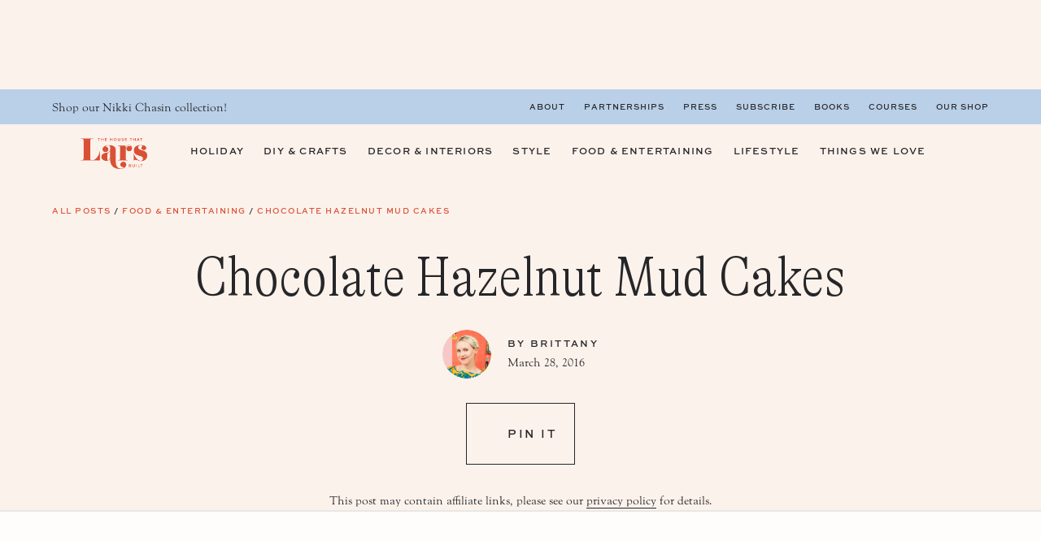

--- FILE ---
content_type: text/html
request_url: https://api.intentiq.com/profiles_engine/ProfilesEngineServlet?at=39&mi=10&dpi=936734067&pt=17&dpn=1&iiqidtype=2&iiqpcid=4211c505-5e61-4b15-8938-f396035259a2&iiqpciddate=1768807408129&pcid=b3702be5-0039-4a4f-946b-d3310ddddf37&idtype=3&gdpr=0&japs=false&jaesc=0&jafc=0&jaensc=0&jsver=0.33&testGroup=A&source=pbjs&ABTestingConfigurationSource=group&abtg=A&vrref=https%3A%2F%2Fthehousethatlarsbuilt.com
body_size: 51
content:
{"abPercentage":97,"adt":1,"ct":2,"isOptedOut":false,"data":{"eids":[]},"dbsaved":"false","ls":true,"cttl":86400000,"abTestUuid":"g_44511459-9e0a-4de6-abe1-06b6165381d0","tc":9,"sid":1595040811}

--- FILE ---
content_type: text/html; charset=utf-8
request_url: https://www.google.com/recaptcha/api2/aframe
body_size: 264
content:
<!DOCTYPE HTML><html><head><meta http-equiv="content-type" content="text/html; charset=UTF-8"></head><body><script nonce="-EBtfWnXigstPhWKumConw">/** Anti-fraud and anti-abuse applications only. See google.com/recaptcha */ try{var clients={'sodar':'https://pagead2.googlesyndication.com/pagead/sodar?'};window.addEventListener("message",function(a){try{if(a.source===window.parent){var b=JSON.parse(a.data);var c=clients[b['id']];if(c){var d=document.createElement('img');d.src=c+b['params']+'&rc='+(localStorage.getItem("rc::a")?sessionStorage.getItem("rc::b"):"");window.document.body.appendChild(d);sessionStorage.setItem("rc::e",parseInt(sessionStorage.getItem("rc::e")||0)+1);localStorage.setItem("rc::h",'1768807418948');}}}catch(b){}});window.parent.postMessage("_grecaptcha_ready", "*");}catch(b){}</script></body></html>

--- FILE ---
content_type: text/html
request_url: https://u.openx.net/w/1.0/cm?cc=1&id=891039ac-a916-42bb-a651-4be9e3b201da&ph=a3aece0c-9e80-4316-8deb-faf804779bd1&gdpr=&gdpr_consent=&gpp=&gpp_sid=&r=https%3A%2F%2Fpbs-raptive-us.ay.delivery%2Fsetuid%3Fbidder%3Dopenx%26gdpr%3D%26gdpr_consent%3D%26gpp%3D%26gpp_sid%3D%26f%3Db%26uid%3D%7BOPENX_ID%7D
body_size: 110
content:
<html>
<head><title>Pixels</title></head>
<body>

<img src="https://pbs-raptive-us.ay.delivery/setuid?bidder=openx&gdpr=&gdpr_consent=&gpp=&gpp_sid=&f=b&uid=e788eb9a-16fd-4ed6-9b2f-1e29bfb3ee3f"><img src="https://cm.g.doubleclick.net/pixel?google_nid=openx&google_cm&google_sc"><img src="https://cm.g.doubleclick.net/pixel?google_nid=openx&google_hm=ZjIzOWI3OWYtNjYxNS0yMzliLWU1NDMtODQ4NWY0MGFlMmQy"><img src="https://match.adsrvr.org/track/cmf/openx?oxid=de566455-af62-7d3f-f0a3-de3c3ee82cb2&gdpr=0"><img src="https://ups.analytics.yahoo.com/ups/58934/cms"><img src="https://ad.turn.com/r/cs?pid=9&gdpr=0"><img src="https://tr.blismedia.com/v1/api/sync/openx">

</body>
</html>


--- FILE ---
content_type: text/css
request_url: https://ads.adthrive.com/sites/56397490b82a4cb512578362/ads.min.css
body_size: 544
content:
.adthrive-device-desktop .td-main-content-wrap, .adthrive-device-tablet {
margin-top: 65px;
}

.adthrive-player-title {
margin-top: 0;
}

.tdb-block-inner.td-fix-index {
     transform: none;
    -webkit-transform: none;
    -moz-transform: none;
    -ms-transform: none;
    -o-transform: none;
}

body.home #AdThrive_Header_1_desktop {
margin-top: 10px !important;
margin-bottom: 10px !important;
}

.adthrive-sidebar.adthrive-stuck {
  margin-top: 60px;
}

/* Top Center White Background */
.adthrive-collapse-mobile-background {
background-color: var(--pink)!important;
}
.adthrive-top-collapse-close > svg > * {
stroke: black;
font-family: sans-serif;
}
/* END top center white background */

body.home .adthrive-footer-message {
    margin-bottom: 0px;
}

.adthrive-player-position.adthrive-collapse-mobile.adthrive-collapse-top-center,
.adthrive-collapse-mobile-background, .raptive-player-container.adthrive-collapse-mobile.adthrive-collapse-top-center.adthrive-player-without-wrapper-text{
z-index: 99999 !important;
}

/* override their width 100% CSS */
.adthrive-sticky-outstream iframe {
width: 1px!important;
margin-bottom: 0px!important;
}

.adthrive-device-desktop .site-container {
overflow: unset!important;
}

/* Converts category / archive pages to use flexbox instead of floats */
body.category .content {
  display: flex;
  flex-wrap: wrap;
  justify-content: space-between;
}

body.category .content .adthrive-content {
  width: 100%;
  margin-bottom: 15px;
}

body.category .content .post {
  margin: 0 0 15px;
}
/* END category/archive adjustments */

--- FILE ---
content_type: application/javascript; charset=utf-8
request_url: https://thehousethatlarsbuilt.com/wp-content/cache/min/1/wp-content/themes/MTT_2023/scripts.js?ver=1762982333
body_size: 542
content:
jQuery(document).ready(function($){jQuery('.left-image-right-links.sticky .left-half').theiaStickySidebar({additionalMarginTop:90,});$("section#custom_html-7").click(function(){$("section#search-2").slideToggle();$('.flyout-wrap').removeClass('toggle-open');$('.flyout-bars').removeClass('toggle-open')});$("section#search-2 h4.widget-title.widgettitle").click(function(){$("section#search-2").slideToggle()});$("h4.more-title").click(function(){$("ul.more-links").slideToggle('slow',function(){$('img.down-arrow').toggleClass('rotate',$(this).is(':visible'))})});$('.featured-courses.bios ul li h4.text-button').click(function(){$(this).parent().toggleClass('active')});$('.mobile-read-more').click(function(){$(this).parent().toggleClass('active')});$('.archive-pagination.pagination li a').each(function(i,a){$(a).attr('href',$(a).attr('href')+'#post-container-top')});$(".site-creds").click(function(){$("section#text-7").slideToggle()});$(".footer-widgets img.close-x").click(function(){$("section#text-7").slideToggle()});$('.menu-item-has-children').click(function(){$(this).children('ul').toggleClass('toggle-open');$(this).toggleClass('rotate-arrow')});$(".flyout-bars").click(function(){$('.flyout-wrap').toggleClass('toggle-open');$('.flyout-bars').toggleClass('toggle-open');$('.site-container').toggleClass('toggle-open');$('.top-nav-bar').toggleClass('toggle-open');$(".overlay").addClass("show")});$(".flyout-wrap img.close-x").click(function(){$(".flyout-wrap").toggleClass('toggle-open');$('.site-container').toggleClass('toggle-open');$('.top-nav-bar').toggleClass('toggle-open');$(".overlay").removeClass("show")});$("h4.close").click(function(){$(".flyout-wrap").toggleClass('toggle-open');$('.site-container').toggleClass('toggle-open');$('.top-nav-bar').toggleClass('toggle-open');$(".overlay").removeClass("show")});$(".overlay").click(function(){$(".flyout-wrap").toggleClass('toggle-open');$('.site-container').toggleClass('toggle-open');$(".overlay").removeClass("show")});$(".toggle-button").click(function(){$(this).parent().toggleClass('active')});if($(window).width()<980){$("#nav_menu-5 h4.widget-title.widgettitle").click(function(){$("#nav_menu-5").toggleClass('toggle-open')});$("#nav_menu-6 h4.widget-title.widgettitle").click(function(){$("#nav_menu-6").toggleClass('toggle-open')});$("#nav_menu-7 h4.widget-title.widgettitle").click(function(){$("#nav_menu-7").toggleClass('toggle-open')});$("#nav_menu-8 h4.widget-title.widgettitle").click(function(){$("#nav_menu-8").toggleClass('toggle-open')})};$('.full-overlay').click(function(){$(this).hide();$('#video-66745-1').trigger('play')});$('.post-slider').slick({dots:!1,arrows:!0,prevArrow:'<button aria-label="previous slide" alt="arrow" class="slide-arrow prev-arrow"></button>',nextArrow:'<button aria-label="next slide" alt="arrow" class="slide-arrow next-arrow"></button>',infinite:!0,centerMode:!0,centerPadding:'24px',adaptiveHeight:!0,variableWidth:!0,speed:1000,slidesToShow:1,slidesToScroll:1,responsive:[{breakpoint:600,settings:{},},]});if($(window).width()<1200){$('.four-featured-posts ul').slick({dots:!1,infinite:!1,speed:1000,autoplay:!1,arrows:!1,infinite:!0,adaptiveHeight:!1,variableWidth:!0,pauseOnFocus:!1,pauseOnHover:!1,slidesToShow:1,slidesToScroll:1,swideToSlide:!0,});$('.four-featured-posts.eight ul').slick('unslick');$('.crp_related ul').slick({dots:!1,infinite:!1,speed:1000,autoplay:!1,arrows:!1,infinite:!0,adaptiveHeight:!1,variableWidth:!0,pauseOnFocus:!1,pauseOnHover:!1,slidesToShow:1,slidesToScroll:1,swideToSlide:!0,});$('.three-featured-links ul.featured-links').slick({dots:!1,infinite:!1,speed:1000,autoplay:!1,arrows:!1,infinite:!0,adaptiveHeight:!1,variableWidth:!0,pauseOnFocus:!1,pauseOnHover:!1,slidesToShow:1,slidesToScroll:1,swideToSlide:!0,})};$('.fullwidth-slider').slick({dots:!1,arrows:!0,prevArrow:'<button aria-label="previous slide" alt="arrow" class="slide-arrow prev-arrow"></button>',nextArrow:'<button aria-label="next slide" alt="arrow" class="slide-arrow next-arrow"></button>',infinite:!0,centerMode:!1,centerPadding:'24px',adaptiveHeight:!0,variableWidth:!0,speed:1000,slidesToShow:1,slidesToScroll:1,responsive:[{breakpoint:1300,settings:{adaptiveHeight:!0,arrows:!0,dots:!0,variableWidth:!1,},},]});$('.slider').slick({dots:!1,arrows:!0,infinite:!0,adaptiveHeight:!0,variableWidth:!1,fade:!0,speed:500,slidesToShow:1,slidesToScroll:1,responsive:[{breakpoint:600,settings:{slidesToShow:1,arrows:!0,dots:!0,variableWidth:!1,}},]});$('.shop-slider').slick({dots:!1,arrows:!0,prevArrow:'<button aria-label="previous slide" alt="arrow" class="slide-arrow prev-arrow"></button>',nextArrow:'<button aria-label="next slide" alt="arrow" class="slide-arrow next-arrow"></button>',infinite:!1,adaptiveHeight:!1,variableWidth:!1,speed:500,slidesToShow:3,slidesToScroll:1,responsive:[{breakpoint:600,settings:{dots:!1,infinite:!1,speed:1000,autoplay:!1,slidesToShow:2,slidesToScroll:1,}},]});$('.course-slider').slick({dots:!1,arrows:!0,prevArrow:'<button aria-label="previous slide" alt="arrow" class="slide-arrow prev-arrow"></button>',nextArrow:'<buttonaria-label="next slide"  alt="arrow" class="slide-arrow next-arrow"></button>',infinite:!0,adaptiveHeight:!0,variableWidth:!1,speed:500,slidesToShow:4,slidesToScroll:1,responsive:[{breakpoint:1200,settings:{dots:!1,infinite:!1,speed:1000,autoplay:!1,arrows:!1,infinite:!0,adaptiveHeight:!1,variableWidth:!0,pauseOnFocus:!1,pauseOnHover:!1,slidesToShow:1,slidesToScroll:1,swideToSlide:!0,}},]})})

--- FILE ---
content_type: text/plain
request_url: https://rtb.openx.net/openrtbb/prebidjs
body_size: -232
content:
{"id":"94f9b6c7-2030-4596-849a-973f58d7419f","nbr":0}

--- FILE ---
content_type: text/plain
request_url: https://rtb.openx.net/openrtbb/prebidjs
body_size: -232
content:
{"id":"d99dfceb-f7a1-429e-b1ff-55ee7a7aba4e","nbr":0}

--- FILE ---
content_type: text/plain
request_url: https://rtb.openx.net/openrtbb/prebidjs
body_size: -232
content:
{"id":"849a6ecf-a595-4d01-9c02-b88d3fa670a2","nbr":0}

--- FILE ---
content_type: text/plain
request_url: https://rtb.openx.net/openrtbb/prebidjs
body_size: -232
content:
{"id":"29dc6610-b680-41ed-ad26-2cdfe644c46d","nbr":0}

--- FILE ---
content_type: text/plain
request_url: https://rtb.openx.net/openrtbb/prebidjs
body_size: -232
content:
{"id":"f28bfbe8-2195-4693-9315-1ff8ed6fb153","nbr":0}

--- FILE ---
content_type: text/plain
request_url: https://rtb.openx.net/openrtbb/prebidjs
body_size: -232
content:
{"id":"13faeaa9-4ea1-40c8-b676-14147ea7889e","nbr":0}

--- FILE ---
content_type: text/plain
request_url: https://rtb.openx.net/openrtbb/prebidjs
body_size: -232
content:
{"id":"fd7dd821-e3ec-48b0-a3d2-965ae468038c","nbr":0}

--- FILE ---
content_type: text/plain
request_url: https://rtb.openx.net/openrtbb/prebidjs
body_size: -232
content:
{"id":"6f67dc5e-6cfd-43b7-8f05-79343c7a7d7b","nbr":0}

--- FILE ---
content_type: text/plain
request_url: https://rtb.openx.net/openrtbb/prebidjs
body_size: -232
content:
{"id":"920ea459-30d9-465e-8f76-df46bc7ac63d","nbr":0}

--- FILE ---
content_type: text/plain
request_url: https://rtb.openx.net/openrtbb/prebidjs
body_size: -87
content:
{"id":"1ebdee7d-c6cb-4d6b-9919-6b02e9d50725","nbr":0}

--- FILE ---
content_type: text/plain
request_url: https://rtb.openx.net/openrtbb/prebidjs
body_size: -232
content:
{"id":"99668410-70d1-4cff-b0b7-27d73a1b9ec4","nbr":0}

--- FILE ---
content_type: text/plain
request_url: https://rtb.openx.net/openrtbb/prebidjs
body_size: -232
content:
{"id":"95539888-4aae-465c-9ad1-2575c16902ad","nbr":0}

--- FILE ---
content_type: text/plain
request_url: https://rtb.openx.net/openrtbb/prebidjs
body_size: -232
content:
{"id":"ff0e19c7-a5e9-4f63-9ced-d690e924b755","nbr":0}

--- FILE ---
content_type: text/plain; charset=UTF-8
request_url: https://at.teads.tv/fpc?analytics_tag_id=PUB_17002&tfpvi=&gdpr_consent=&gdpr_status=22&gdpr_reason=220&ccpa_consent=&sv=prebid-v1
body_size: 52
content:
NWRjNTdiMmYtMjFiZS00MjhhLTk0OTItNTlmOTBkZDRhOTY0IzIw